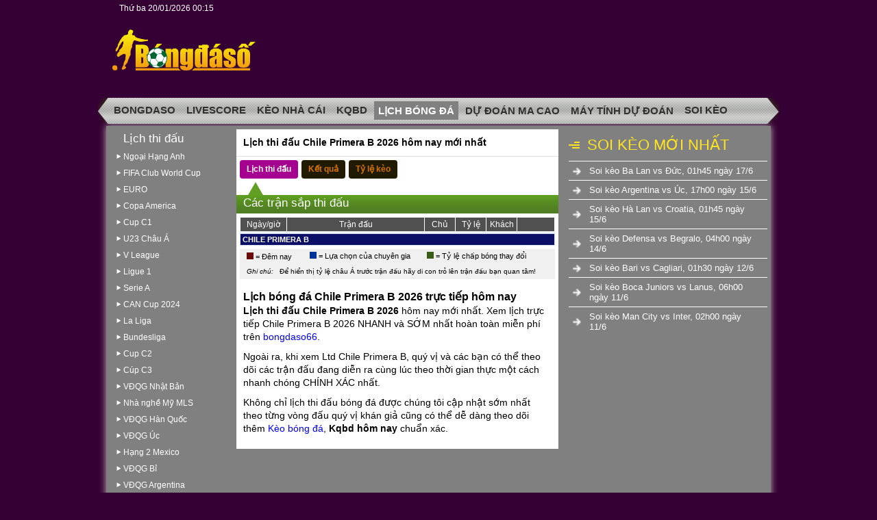

--- FILE ---
content_type: text/html; charset=UTF-8
request_url: https://bongdaso66.co/lich-bong-da/chile-primera-b
body_size: 6040
content:


<!DOCTYPE html>
<html lang="vi">

<head>
    <link href="/favicon.ico?v=3" rel="shortcut icon" type="image/x-icon" />
    <meta http-equiv="Cache-control" content="Public" />
    <meta http-equiv="X-UA-Compatible" content="IE=edge">
    <meta http-equiv="Content-Type" content="text/html; charset=utf-8" />
    <meta http-equiv="content-language" content="vi" />
    <meta charset="UTF-8" />
    <meta name="viewport" content="width=device-width, initial-scale=1" />
    <meta http-equiv="pragma" content="no-cache" />
    <meta content="width=device-width, initial-scale=1.0, maximum-scale=1.0, user-scalable=0" name="viewport">
    <meta name="description" content="Lịch thi Chile Primera B 2026 hôm nay mới nhất. Cập nhật Ltd Chile Primera B năm 2026 tối đêm nay và rạng sáng mai chính xác nhanh nhất" />
    <meta name="keywords" content="lịch thi đấu Chile Primera B, lịch Chile Primera B, bongdaso" />
    <meta name="news_keywords" content="lịch thi đấu Chile Primera B, lịch Chile Primera B, bongdaso" />

            <link rel="canonical" href="https://bongdaso66.co/lich-bong-da/chile-primera-b" />
        <meta property="og:url" content="https://bongdaso66.co/lich-bong-da/chile-primera-b" />
    
    <!--Facebook-->
    <meta property="og:locale" content="vi_VN" />
    <meta property="og:site_name" content="bongdaso66.co" />
    <meta property="og:title" content="Lịch thi đấu Chile Primera B 2026 hôm nay mới nhất" />
    <meta property="og:description" content="Lịch thi Chile Primera B 2026 hôm nay mới nhất. Cập nhật Ltd Chile Primera B năm 2026 tối đêm nay và rạng sáng mai chính xác nhanh nhất" />
    <meta property="og:image" content="https://bongdaso66.co/img/share-facebook.jpg?v=1" />
    <meta property="og:type" content="website" />

            <meta name="robots" content="index, follow">
        <meta name="Googlebot-News" content="index, follow, archive, snippet">
        <meta name="googlebot" content="index, follow, archive, snippet">
    

    <meta name="csrf-param" content="_csrf">
<meta name="csrf-token" content="Vfnbn-saqJT2waRHY3nW21KaUxjlNSuDeNTp0fEEUoAUvrzYu27n1pCYkA4PFJ6eO94DedBdG_k6lZmexDEi7A==">
    <script type="text/javascript">
        var WAP_HOST_PATH = "/";
        var YII_CSRF_TOKEN = "Vfnbn-saqJT2waRHY3nW21KaUxjlNSuDeNTp0fEEUoAUvrzYu27n1pCYkA4PFJ6eO94DedBdG_k6lZmexDEi7A==";
        var YII_CSRF_TOKEN_NAME = "_csrf";
    </script>

    <meta name="csrf-param" content="_csrf">
<meta name="csrf-token" content="Vfnbn-saqJT2waRHY3nW21KaUxjlNSuDeNTp0fEEUoAUvrzYu27n1pCYkA4PFJ6eO94DedBdG_k6lZmexDEi7A==">
        <title>Lịch thi đấu Chile Primera B 2026 hôm nay mới nhất</title>
    <link href="/assets/9dd8f817/css/common.min.css?v=1768868131" rel="stylesheet">
    
    <!-- Google tag (gtag.js) -->
<script async src="https://www.googletagmanager.com/gtag/js?id=G-WYXXH5QELW"></script>
<script>
  window.dataLayer = window.dataLayer || [];
  function gtag(){dataLayer.push(arguments);}
  gtag('js', new Date());

  gtag('config', 'G-WYXXH5QELW');
</script>
<meta name="p:domain_verify" content="49ffc2791fcd3041716fa546f1e63e95"/>
<script type="application/ld+json">
        [{
                "@context": "http://schema.org",
                "@type": "Organization",
                "url": "https://bongdaso66.co",
                "logo": "https://bongdaso66.co/uploads//uploads/2023/04/07/1680834331_13.png",
                "contactPoint": [{
                    "@type": "ContactPoint",
                    "telephone": "0588819593",
                    "contactType": "customer service",
                    "areaServed": "VN",
                    "availableLanguage": "Vietnamese"
                }]
            },
            {
                "@context": "https://schema.org",
                "@type": "LocalBusiness",
                "name": "Bóng đá số - Dữ liệu 66",
                "image": "https://bongdaso66.co/img/share-facebook.jpg?v=1",
                "@id": "https://bongdaso66.co",
                "url": "https://bongdaso66.co",
                "description": "Bongdaso66 - Chuyên trang bóng đá số dữ liệu trực tuyến hôm nay. Xem tỷ số bóng đá, kết quả, bxh, tỷ lệ kèo nhà cái chuẩn xác nhất.",
                "telephone": "0588819593",
                "priceRange": "$$",
                "address": {
                    "@type": "PostalAddress",
                    "streetAddress": "402 Ngô Gia Tự, Phường 4, Quận 10, Thành phố Hồ Chí Minh, Việt Nam",
                    "addressLocality": "Thành phố Hồ Chí Minh",
                    "postalCode": "741745",
                    "mainEntityOfPage": "https://goo.gl/maps/uhBcMWvWL9tz2Rnq5",
                    "addressCountry": "VN"
                },
                "geo": {
                    "@type": "GeoCoordinates",
                    "latitude": 10.7616786,
                    "longitude": 106.6678045
                },
                "openingHoursSpecification": {
                    "@type": "OpeningHoursSpecification",
                    "dayOfWeek": [
                        "Monday",
                        "Tuesday",
                        "Wednesday",
                        "Thursday",
                        "Friday",
                        "Saturday"
                    ],
                    "opens": "00:00",
                    "closes": "23:59"
                },
                "sameAs": [
						"https://twitter.com/bongdaso66",
                                                "https://about.me/bongdaso66",
						"https://www.pinterest.com/bongdaso66/"
                ]
            }
        ]
    </script></head>

<body>
        <div class="page_bg">
    <div style="overflow: hidden;">
        <div class="search_bar">
            <div class="topmenu_clock"><span ID='_LocalClock_'>&nbsp;</span></div>

            <div id="search_box">
                            </div>
        </div>
    </div>
    <div class="header">
        <a href="/" title="bongdaso66.co">
            <div class="logo"></div>
        </a>
        <div class="bg-top-header-right" style=" display: block; width: 745px; float: left;">
                    </div>
    </div>

</div>
<div class="topmenu_bg">
    <div class="topmenu_bar">
        <div class='topmenu_small'>
            <div class='topmenu_ad_left'></div>
            <div class='topmenu_ul'>
                <ul>
                                            <li class=''>
                            <a title="Bongdaso" href="/">
                                Bongdaso                            </a>
                        </li>
                                            <li class=''>
                            <a title="Livescore" href="/ty-so-bong-da-truc-tuyen">
                                Livescore                            </a>
                        </li>
                                            <li class=''>
                            <a title="Kèo nhà cái" href="/keo-nha-cai">
                                Kèo nhà cái                            </a>
                        </li>
                                            <li class=''>
                            <a title="Kqbd" href="/kqbd">
                                Kqbd                            </a>
                        </li>
                                            <li class='current_item'>
                            <a title="Lịch bóng đá" href="/lich-bong-da">
                                Lịch bóng đá                            </a>
                        </li>
                                            <li class=''>
                            <a title="Dự đoán Ma Cao" href="/du-doan-ma-cao">
                                Dự đoán Ma Cao                            </a>
                        </li>
                                            <li class=''>
                            <a title="Máy tính dự đoán" href="/sieu-may-tinh-du-doan-bong-da">
                                Máy tính dự đoán                            </a>
                        </li>
                                            <li class=''>
                            <a title="Soi kèo" href="/soi-keo">
                                Soi kèo                            </a>
                        </li>
                    
                </ul>
            </div>
            <div class='topmenu_ad_right'></div>
        </div>
    </div>
</div>
<div class="wrapper" style=" text-align: center;">
    </div>    <div class='wrapper'>
        <div class='page'>
                <div class="left_menu_bar">
        <div class='leftmenu'>
            <div class='section_leftmemu'>
                <div class='leftmenu_title'>Lịch thi đấu</div>
            </div>
            <div class='leftmenu_body'>
                <ul>
                                            <li>
                            <div class=""><a href='/lich-bong-da/english-premier-league'>Ngoại Hạng Anh</a></div>
                                                    </li>
                                            <li>
                            <div class=""><a href='/lich-bong-da/fifa-club-world-cup'>FIFA Club World Cup</a></div>
                                                    </li>
                                            <li>
                            <div class=""><a href='/lich-bong-da/uefa-european-championship'>EURO</a></div>
                                                    </li>
                                            <li>
                            <div class=""><a href='/lich-bong-da/copa-america'>Copa America</a></div>
                                                    </li>
                                            <li>
                            <div class=""><a href='/lich-bong-da/uefa-champions-league'>Cup C1</a></div>
                                                    </li>
                                            <li>
                            <div class=""><a href='/lich-bong-da/afc-u23-asian-cup'>U23 Châu Á</a></div>
                                                    </li>
                                            <li>
                            <div class=""><a href='/lich-bong-da/vleague-1'>V League</a></div>
                                                    </li>
                                            <li>
                            <div class=""><a href='/lich-bong-da/france-ligue-1'>Ligue 1</a></div>
                                                    </li>
                                            <li>
                            <div class=""><a href='/lich-bong-da/italian-serie-a'>Serie A</a></div>
                                                    </li>
                                            <li>
                            <div class=""><a href='/lich-bong-da/africa-cup-of-nations'>CAN Cup 2024</a></div>
                                                    </li>
                                            <li>
                            <div class=""><a href='/lich-bong-da/spanish-la-liga'>La Liga</a></div>
                                                    </li>
                                            <li>
                            <div class=""><a href='/lich-bong-da/german-bundesliga'>Bundesliga</a></div>
                                                    </li>
                                            <li>
                            <div class=""><a href='/lich-bong-da/uefa-europa-league'>Cup C2</a></div>
                                                    </li>
                                            <li>
                            <div class=""><a href='/lich-bong-da/uefa-europa-conference-league'>Cúp C3</a></div>
                                                    </li>
                                            <li>
                            <div class=""><a href='/lich-bong-da/j1-league'>VĐQG Nhật Bản</a></div>
                                                    </li>
                                            <li>
                            <div class=""><a href='/lich-bong-da/usa-major-league-soccer'>Nhà nghề Mỹ MLS</a></div>
                                                    </li>
                                            <li>
                            <div class=""><a href='/lich-bong-da/k-league-1'>VĐQG Hàn Quốc</a></div>
                                                    </li>
                                            <li>
                            <div class=""><a href='/lich-bong-da/australia-aleague'>VĐQG Úc</a></div>
                                                    </li>
                                            <li>
                            <div class=""><a href='/lich-bong-da/mexico-primera-divison-a'>Hạng 2 Mexico</a></div>
                                                    </li>
                                            <li>
                            <div class=""><a href='/lich-bong-da/belgian-pro-league'>VĐQG Bỉ</a></div>
                                                    </li>
                                            <li>
                            <div class=""><a href='/lich-bong-da/argentine-division-1'>VĐQG Argentina</a></div>
                                                    </li>
                                            <li>
                            <div class=""><a href='/lich-bong-da/thai-league-1'>VĐQG Thái Lan</a></div>
                                                    </li>
                                            <li>
                            <div class=""><a href='/lich-bong-da/ireland-premier-division'>VĐQG Ireland</a></div>
                                                    </li>
                                            <li>
                            <div class=""><a href='/lich-bong-da/austrian-bundesliga'>VĐQG Áo</a></div>
                                                    </li>
                                            <li>
                            <div class=""><a href='/lich-bong-da/fifa-world-cup-qualification-afc'>Vòng loại World Cup 2026 Châu Á</a></div>
                                                    </li>
                                            <li>
                            <div class=""><a href='/lich-bong-da/holland-eredivisie'>VĐQG Hà Lan</a></div>
                                                    </li>
                                            <li>
                            <div class=""><a href='/lich-bong-da/germany-cup'>Cúp Quốc Gia Đức</a></div>
                                                    </li>
                                            <li>
                            <div class=""><a href='/lich-bong-da/england-championship'>hạng Nhất Anh</a></div>
                                                    </li>
                                            <li>
                            <div class=""><a href='/lich-bong-da/england-fa-cup'>FA Cup</a></div>
                                                    </li>
                                            <li>
                            <div class=""><a href='/lich-bong-da/russia-premier-league'>VĐQG Nga</a></div>
                                                    </li>
                                            <li>
                            <div class=""><a href='/lich-bong-da/afc-champions-league'>Cúp C1 Châu Á</a></div>
                                                    </li>
                                            <li>
                            <div class=""><a href='/lich-bong-da/fifa-u17-world-cup'>U17 World Cup</a></div>
                                                    </li>
                                            <li>
                            <div class=""><a href='/lich-bong-da/french-cup'>Cúp Quốc Gia Pháp</a></div>
                                                    </li>
                                            <li>
                            <div class=""><a href='/lich-bong-da/afc-asian-cup'>Asian Cup 2024</a></div>
                                                    </li>
                                            <li>
                            <div class=""><a href='/lich-bong-da/fifa-women'>WORLD CUP NỮ</a></div>
                                                    </li>
                                            <li>
                            <div class=""><a href='/lich-bong-da/primera-division-liga-mx'>VĐQG Mexico</a></div>
                                                    </li>
                    
                </ul>
            </div>
        </div>
		<div class="sticky">
											</div>
    </div>
            <div class='main_content'>
                
<div class="main_content_wbgrd">
            <div class="seo-text">
            <h1>Lịch thi đấu Chile Primera B 2026 hôm nay mới nhất</h1>
        </div>
        
    <div class='full_banner1'></div>
     
        <div class="d-flex">
            <a class="btn-data ml-5 active" href="/lich-bong-da/chile-primera-b">Lịch thi đấu</a>
            <a class="btn-data ml-5" href="/kqbd/chile-primera-b">Kết quả</a>
            <a class="btn-data ml-5" href="/keo-nha-cai/chile-primera-b">Tỷ lệ kèo</a>
        </div>    
        <div id='_LiveMatches_' class='ajax'></div>
    <div id="_ComingMatches_" class="ajax">
        <div class="coming_box">
            <div class="section_title_2" style="width:470px">
                <div class="section_title">Các trận sắp thi đấu</div>
            </div>
            <div class="coming">
                <table width="100%" cellspacing="0" cellpadding="0" style="border-spacing: 0px;border-style: none;border-collapse:collapse;">
                    <tbody>
                        <tr align="center">
                            <th width="15%">Ngày/giờ</th>
                            <th>Trận đấu</th>
                            <th width="10%">Chủ</th>
                            <th width="10%">Tỷ lệ</th>
                            <th width="10%">Khách</th>
                            <th width="12%"></th>
                        </tr>
                    </tbody>
                </table>
                <table class="fx_coming" width="100%" cellspacing="0" cellpadding="0">
                    <tbody>
                        <tr style="height:2px;">
                            <td width="15%"></td>
                            <td></td>
                            <td width="10%"></td>
                            <td width="10%"></td>
                            <td width="10%"></td>
                            <td width="12%"></td>
                        </tr>
                                <tr class="ls">
            <td colspan="12" style="border-top-style:solid;"><a href="/lich-bong-da/chile-primera-b">Chile Primera B</a></td>
        </tr>

        
                        <tr style="height:5px;">
                            <td colspan="6" style="border-style:none;"></td>
                        </tr>
                        <tr>
                            <td colspan="6" valign="center" style="border-style:none;">
                                <table width="100%" cellspacing="0" cellpadding="0" border="0" class="legend_tbl">
                                    <tbody>
                                        <tr>
                                            <td width="10"></td>
                                            <td width="18%" class="style7" align="left" valign="center">
                                                <img src="/themes/default/img/tonight.gif" width="10" height="10"> = Đêm
                                                nay
                                            </td>
                                            <td width="10" style="height:22px"></td>
                                            <td width="35%" class="style7" align="left" valign="center">
                                                <img src="/themes/default/img/exp_pick.gif" width="10" height="10"> =
                                                Lựa chọn của chuyên gia
                                            </td>
                                            <td width="10"></td>
                                            <td class="style7" align="left" valign="center"><img src="/themes/default/img/h_change.gif" width="10" height="10"> = Tỷ
                                                lệ chấp bóng thay đổi</td>
                                        </tr>
                                        <tr>
                                            <td colspan="6" valign="center">
                                                <table width="100%" cellspacing="0" cellpadding="0" border="0" bgcolor="#F0F0F0">
                                                    <tbody>
                                                        <tr style="height:22px">
                                                            <td width="10"></td>
                                                            <td style="font-size: 10px;" align="left" valign="center"><i>Ghi
                                                                    chú:</i>&nbsp;&nbsp;&nbsp;Để hiển
                                                                thị tỷ lệ châu Á trước trận đấu hãy di
                                                                con trỏ lên trận đấu bạn quan tâm!</td>
                                                        </tr>
                                                    </tbody>
                                                </table>
                                            </td>
                                        </tr>
                                    </tbody>
                                </table>
                            </td>
                        </tr>
                    </tbody>
                </table>
            </div>
        </div><!-- ExtraData: KITJ57yPCrPFSmY5jnSPrqPbqlw= -->
        <!-- Done -->
    </div>
     
        <div class="seo-text">
            <h2>Lịch bóng đá Chile Primera B 2026 trực tiếp hôm nay</h2>

            <p><strong>Lịch thi đấu Chile Primera B 2026</strong> hôm nay mới nhất. Xem lịch trực tiếp Chile Primera B 2026 NHANH và SỚM nhất hoàn toàn miễn phí trên <a style="color: blue;" href="/">bongdaso66</a>.</p> 
            
            <p>Ngoài ra, khi xem Ltd Chile Primera B, quý vị và các bạn có thể theo dõi các trận đấu đang diễn ra cùng lúc theo thời gian thực một cách nhanh chóng CHÍNH XÁC nhất.</p> 
            
            <p>Không chỉ lịch thi đấu bóng đá được chúng tôi cập nhật sớm nhất theo từng vòng đấu quý vị khán giả cũng có thể dễ dàng theo dõi thêm <a style="color: blue;" href="/keo-nha-cai">Kèo bóng đá</a>, <strong>Kqbd hôm nay</strong> chuẩn xác.</p>        </div> 
        </div>            </div>
            
<div class='right_pane'>
	<!-- <div class="sticky">
					</div> -->
	    <div class="articlerelatepannel">
        <h3>Soi kèo mới nhất</h3>
                    <div class="articlerelate">
                <a href="/soi-keo/soi-keo-ba-lan-vs-duc-01h45-ngay-17-6-bds193">
                    Soi kèo Ba Lan vs Đức, 01h45 ngày 17/6                </a>
            </div>
                    <div class="articlerelate">
                <a href="/soi-keo/soi-keo-argentina-vs-uc-17h00-ngay-15-6-bds192">
                    Soi kèo Argentina vs Úc, 17h00 ngày 15/6                </a>
            </div>
                    <div class="articlerelate">
                <a href="/soi-keo/soi-keo-ha-lan-vs-croatia-01h45-ngay-15-6-bds191">
                    Soi kèo Hà Lan vs Croatia, 01h45 ngày 15/6                </a>
            </div>
                    <div class="articlerelate">
                <a href="/soi-keo/soi-keo-defensa-vs-begralo-04h00-ngay-14-6-bds190">
                    Soi kèo Defensa vs Begralo, 04h00 ngày 14/6                </a>
            </div>
                    <div class="articlerelate">
                <a href="/soi-keo/soi-keo-bari-vs-cagliari-01h30-ngay-12-6-bds189">
                    Soi kèo Bari vs Cagliari, 01h30 ngày 12/6                </a>
            </div>
                    <div class="articlerelate">
                <a href="/soi-keo/soi-keo-boca-juniors-vs-lanus-06h00-ngay-11-6-bds188">
                    Soi kèo Boca Juniors vs Lanus, 06h00 ngày 11/6                </a>
            </div>
                    <div class="articlerelate">
                <a href="/soi-keo/soi-keo-man-city-vs-inter-02h00-ngay-11-6-bds187">
                    Soi kèo Man City vs Inter, 02h00 ngày 11/6                </a>
            </div>
            </div>
</div>        </div>
    </div>
    <div class="wrap-footer" style="CLEAR:both;PADDING-TOP:20px;color: #fff;">
	<div class="wrapper seo-text"><p style="text-align: center;">&copy; Copyringht 2006-2022 Bongdaso</p>
<figure class="expNoEdit"><img style="display: block; margin-left: auto; margin-right: auto;" src="https://bongdaso66.co/uploads//uploads/2023/04/07/1680834331_13.png" alt="bongdaso 66" /></figure>
<p>&nbsp;</p>
<p><strong>Địa chỉ:&nbsp;</strong>402 Ng&ocirc; Gia Tự, Phường 4, Quận 10, Th&agrave;nh phố Hồ Ch&iacute; Minh, Việt Nam</p>
<p><strong>Email: </strong><a href="/cdn-cgi/l/email-protection" class="__cf_email__" data-cfemail="6f0d0001080b0e1c0059592f08020e0603410c0002">[email&#160;protected]</a></p>
<p><strong>Chịu tr&aacute;ch nhiệm nội dung:</strong> &Ocirc;ng Quang Khải</p>
<p><strong>Li&ecirc;n hệ Tele:</strong> @gunn68</p>
<p><strong>Bongdaso66.co</strong> l&agrave; chuy&ecirc;n trang dữ liệu b&oacute;ng đ&aacute; số cung cấp th&ocirc;ng tin lịch thi đấu, kết quả, tỷ lệ k&egrave;o, soi k&egrave;o nh&agrave; c&aacute;i chuẩn x&aacute;c nhất tại Việt Nam. Với hy vọng mang đến cho người h&acirc;m mộ b&oacute;ng đ&aacute; một nơi xem data ho&agrave;n to&agrave;n miễn ph&iacute; v&agrave; nhanh nhất. Xem th&ecirc;m <span style="color: #f1c40f;"><a style="color: #f1c40f;" href="#">Về ch&uacute;ng t&ocirc;i</a> </span>- <span style="color: #f1c40f;"><a style="color: #f1c40f;" href="#">Li&ecirc;n hệ</a></span></p></div>
</div>
<div class="footer" style="CLEAR:both;PADDING-TOP:20px; margin-bottom: 50px;color: #fff;">
	<p>© Copyright 2006-2014</p>
</div>
<div class="mg-t-2 wrap-atextlink">
<div class="wrapper">
	Đối tác QC:&nbsp; 
		<a href="https://bet9jalive.com/" target="_blank" rel="noopener">bet9ja live</a> 
	</div>
</div>
<div class="ads ads-c1 text-center" style="position: fixed; left: 50%; transform: translateX(-50%); bottom: 2px; width: 100%; max-width: 728px;">
			</div>
    
<div style="top:180px;position:fixed;right:50%;margin-right:487px">
	</div>
<div style="position:fixed;top:180px;left:50%;margin-left:487px">
	</div>
    
    <script data-cfasync="false" src="/cdn-cgi/scripts/5c5dd728/cloudflare-static/email-decode.min.js"></script><script src="/assets/9dd8f817/js/jquery-3.6.0.min.js?v=1768868131"></script>
<script src="/assets/9dd8f817/js/common.min.js?v=1768868131"></script><script defer src="https://static.cloudflareinsights.com/beacon.min.js/vcd15cbe7772f49c399c6a5babf22c1241717689176015" integrity="sha512-ZpsOmlRQV6y907TI0dKBHq9Md29nnaEIPlkf84rnaERnq6zvWvPUqr2ft8M1aS28oN72PdrCzSjY4U6VaAw1EQ==" data-cf-beacon='{"version":"2024.11.0","token":"567e433166924ce296df2669396fb6ec","r":1,"server_timing":{"name":{"cfCacheStatus":true,"cfEdge":true,"cfExtPri":true,"cfL4":true,"cfOrigin":true,"cfSpeedBrain":true},"location_startswith":null}}' crossorigin="anonymous"></script>
</body>

</html>
